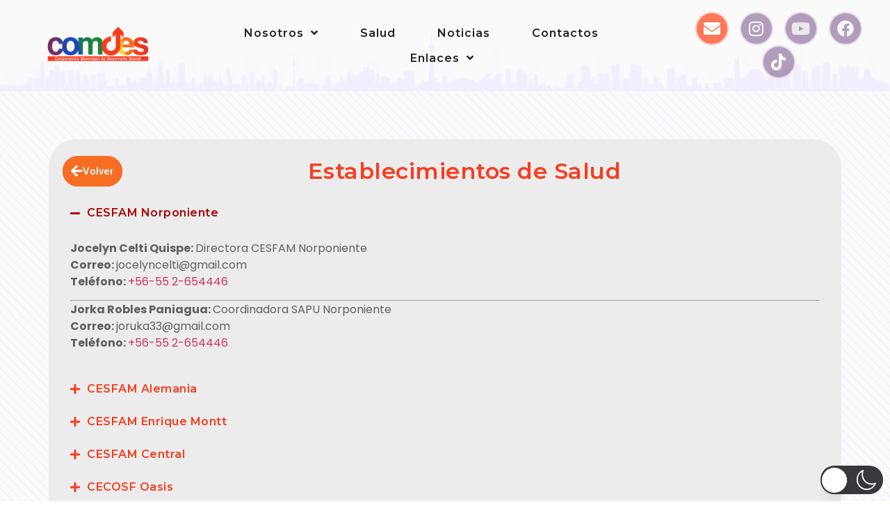

--- FILE ---
content_type: text/css
request_url: https://www.comdescalama.cl/wp-content/uploads/elementor/css/post-9398.css?ver=1764969190
body_size: 13288
content:
.elementor-9398 .elementor-element.elementor-element-d865b83.ob-is-breaking-bad > .elementor-container > .elementor-row, .elementor-9398 .elementor-element.elementor-element-d865b83.ob-is-breaking-bad > .elementor-container{justify-content:flex-start !important;flex-direction:row;}.elementor-9398 .elementor-element.elementor-element-d865b83.ob-is-breaking-bad.ob-bb-inner > .elementor-container > .elementor-row, .elementor-9398 .elementor-element.elementor-element-d865b83.ob-is-breaking-bad.ob-bb-inner > .elementor-container{justify-content:flex-start !important;flex-direction:row;}.elementor-9398 .elementor-element.elementor-element-d865b83.ob-is-breaking-bad.ob-is-glider > .elementor-container.swiper-container-vertical > .elementor-row, .elementor-9398 .elementor-element.elementor-element-d865b83.ob-is-breaking-bad.ob-is-glider > .elementor-container.swiper-container-vertical{flex-direction:column;}.elementor-9398 .elementor-element.elementor-element-d865b83.ob-is-breaking-bad.ob-is-glider.ob-bb-inner > .elementor-container.swiper-container-vertical > .elementor-row, .elementor-9398 .elementor-element.elementor-element-d865b83.ob-is-breaking-bad.ob-is-glider.ob-bb-inner > .elementor-container.swiper-container-vertical{flex-direction:column;}.elementor-9398 .elementor-element.elementor-element-d865b83.ob-is-breaking-bad.ob-bb-inner{width:100%;flex:unset;align-self:inherit;}.elementor-9398 .elementor-element.elementor-element-c449f1e.elementor-column{align-self:inherit;cursor:default;}.elementor-9398 .elementor-element.elementor-element-9e669cd{--spacer-size:50px;}.elementor-9398 .elementor-element.elementor-element-df15828.ob-is-breaking-bad > .elementor-container > .elementor-row, .elementor-9398 .elementor-element.elementor-element-df15828.ob-is-breaking-bad > .elementor-container{justify-content:flex-start !important;flex-direction:row;}.elementor-9398 .elementor-element.elementor-element-df15828.ob-is-breaking-bad.ob-bb-inner > .elementor-container > .elementor-row, .elementor-9398 .elementor-element.elementor-element-df15828.ob-is-breaking-bad.ob-bb-inner > .elementor-container{justify-content:flex-start !important;flex-direction:row;}.elementor-9398 .elementor-element.elementor-element-df15828.ob-is-breaking-bad.ob-is-glider > .elementor-container.swiper-container-vertical > .elementor-row, .elementor-9398 .elementor-element.elementor-element-df15828.ob-is-breaking-bad.ob-is-glider > .elementor-container.swiper-container-vertical{flex-direction:column;}.elementor-9398 .elementor-element.elementor-element-df15828.ob-is-breaking-bad.ob-is-glider.ob-bb-inner > .elementor-container.swiper-container-vertical > .elementor-row, .elementor-9398 .elementor-element.elementor-element-df15828.ob-is-breaking-bad.ob-is-glider.ob-bb-inner > .elementor-container.swiper-container-vertical{flex-direction:column;}.elementor-9398 .elementor-element.elementor-element-df15828.ob-is-breaking-bad.ob-bb-inner{width:100%;flex:unset;align-self:inherit;}.elementor-9398 .elementor-element.elementor-element-df15828{transition:background 0.3s, border 0.3s, border-radius 0.3s, box-shadow 0.3s;}.elementor-9398 .elementor-element.elementor-element-df15828 > .elementor-background-overlay{transition:background 0.3s, border-radius 0.3s, opacity 0.3s;}.elementor-9398 .elementor-element.elementor-element-d81e90f:not(.elementor-motion-effects-element-type-background) > .elementor-widget-wrap, .elementor-9398 .elementor-element.elementor-element-d81e90f > .elementor-widget-wrap > .elementor-motion-effects-container > .elementor-motion-effects-layer{background-color:#ECECEC;}.elementor-9398 .elementor-element.elementor-element-d81e90f.elementor-column{align-self:inherit;cursor:default;}.elementor-9398 .elementor-element.elementor-element-d81e90f > .elementor-element-populated, .elementor-9398 .elementor-element.elementor-element-d81e90f > .elementor-element-populated > .elementor-background-overlay, .elementor-9398 .elementor-element.elementor-element-d81e90f > .elementor-background-slideshow{border-radius:40px 40px 40px 40px;}.elementor-9398 .elementor-element.elementor-element-d81e90f > .elementor-element-populated{transition:background 0.3s, border 0.3s, border-radius 0.3s, box-shadow 0.3s;}.elementor-9398 .elementor-element.elementor-element-d81e90f > .elementor-element-populated > .elementor-background-overlay{transition:background 0.3s, border-radius 0.3s, opacity 0.3s;}.elementor-9398 .elementor-element.elementor-element-3192bb6 > .elementor-container{min-height:72px;}.elementor-9398 .elementor-element.elementor-element-3192bb6.ob-is-breaking-bad > .elementor-container > .elementor-row, .elementor-9398 .elementor-element.elementor-element-3192bb6.ob-is-breaking-bad > .elementor-container{justify-content:flex-start !important;flex-direction:row;}.elementor-9398 .elementor-element.elementor-element-3192bb6.ob-is-breaking-bad.ob-bb-inner > .elementor-container > .elementor-row, .elementor-9398 .elementor-element.elementor-element-3192bb6.ob-is-breaking-bad.ob-bb-inner > .elementor-container{justify-content:flex-start !important;flex-direction:row;}.elementor-9398 .elementor-element.elementor-element-3192bb6.ob-is-breaking-bad.ob-is-glider > .elementor-container.swiper-container-vertical > .elementor-row, .elementor-9398 .elementor-element.elementor-element-3192bb6.ob-is-breaking-bad.ob-is-glider > .elementor-container.swiper-container-vertical{flex-direction:column;}.elementor-9398 .elementor-element.elementor-element-3192bb6.ob-is-breaking-bad.ob-is-glider.ob-bb-inner > .elementor-container.swiper-container-vertical > .elementor-row, .elementor-9398 .elementor-element.elementor-element-3192bb6.ob-is-breaking-bad.ob-is-glider.ob-bb-inner > .elementor-container.swiper-container-vertical{flex-direction:column;}.elementor-9398 .elementor-element.elementor-element-3192bb6.ob-is-breaking-bad.ob-bb-inner{width:100%;flex:unset;align-self:inherit;}.elementor-9398 .elementor-element.elementor-element-3192bb6{transition:background 0.3s, border 0.3s, border-radius 0.3s, box-shadow 0.3s;}.elementor-9398 .elementor-element.elementor-element-3192bb6 > .elementor-background-overlay{transition:background 0.3s, border-radius 0.3s, opacity 0.3s;}.elementor-bc-flex-widget .elementor-9398 .elementor-element.elementor-element-96fc256.elementor-column .elementor-widget-wrap{align-items:center;}.elementor-9398 .elementor-element.elementor-element-96fc256.elementor-column.elementor-element[data-element_type="column"] > .elementor-widget-wrap.elementor-element-populated{align-content:center;align-items:center;}.elementor-9398 .elementor-element.elementor-element-96fc256.elementor-column > .elementor-widget-wrap{justify-content:center;}.elementor-9398 .elementor-element.elementor-element-96fc256.elementor-column{align-self:inherit;cursor:default;}.elementor-9398 .elementor-element.elementor-element-96fc256 > .elementor-element-populated{transition:background 0.3s, border 0.3s, border-radius 0.3s, box-shadow 0.3s;}.elementor-9398 .elementor-element.elementor-element-96fc256 > .elementor-element-populated > .elementor-background-overlay{transition:background 0.3s, border-radius 0.3s, opacity 0.3s;}.elementor-widget-button .elementor-button{background-color:var( --e-global-color-accent );font-family:var( --e-global-typography-accent-font-family ), Sans-serif;font-weight:var( --e-global-typography-accent-font-weight );}.elementor-9398 .elementor-element.elementor-element-0d5fcf5 .elementor-button{background-color:var( --e-global-color-68800e6 );border-radius:500px 500px 500px 500px;}.elementor-9398 .elementor-element.elementor-element-0d5fcf5 .elementor-button:hover, .elementor-9398 .elementor-element.elementor-element-0d5fcf5 .elementor-button:focus{background-color:var( --e-global-color-primary );}.elementor-9398 .elementor-element.elementor-element-0d5fcf5.ob-is-butterbutton .elementor-button, .elementor-9398 .elementor-element.elementor-element-0d5fcf5.ob-is-butterbutton .elementor-button:before, .elementor-9398 .elementor-element.elementor-element-0d5fcf5.ob-is-butterbutton .elementor-button:after, .elementor-9398 .elementor-element.elementor-element-0d5fcf5.ob-is-butterbutton .elementor-button .elementor-button-content-wrapper span{transition-duration:250ms;}.elementor-9398 .elementor-element.elementor-element-0d5fcf5.ob-is-butterbutton .elementor-button:before{background-color:#FF2290;}.elementor-9398 .elementor-element.elementor-element-0d5fcf5 .elementor-button-content-wrapper{flex-direction:row;}.elementor-9398 .elementor-element.elementor-element-0d5fcf5.ob-is-butterbutton .elementor-button .elementor-button-icon i{font-size:1.3em;}.elementor-9398 .elementor-element.elementor-element-0d5fcf5.ob-is-butterbutton .elementor-button{padding:12px 12px 12px 12px !important;color:#FFFFFF;}.elementor-9398 .elementor-element.elementor-element-0d5fcf5.ob-is-butterbutton .elementor-button:hover{color:#FFFFFF;border-style:solid;}.elementor-bc-flex-widget .elementor-9398 .elementor-element.elementor-element-f4ca26d.elementor-column .elementor-widget-wrap{align-items:center;}.elementor-9398 .elementor-element.elementor-element-f4ca26d.elementor-column.elementor-element[data-element_type="column"] > .elementor-widget-wrap.elementor-element-populated{align-content:center;align-items:center;}.elementor-9398 .elementor-element.elementor-element-f4ca26d.elementor-column{align-self:inherit;cursor:default;}.elementor-9398 .elementor-element.elementor-element-f4ca26d > .elementor-element-populated{transition:background 0.3s, border 0.3s, border-radius 0.3s, box-shadow 0.3s;}.elementor-9398 .elementor-element.elementor-element-f4ca26d > .elementor-element-populated > .elementor-background-overlay{transition:background 0.3s, border-radius 0.3s, opacity 0.3s;}.elementor-widget-heading .elementor-heading-title{color:var( --e-global-color-primary );font-family:var( --e-global-typography-primary-font-family ), Sans-serif;font-size:var( --e-global-typography-primary-font-size );font-weight:var( --e-global-typography-primary-font-weight );letter-spacing:var( --e-global-typography-primary-letter-spacing );}.elementor-9398 .elementor-element.elementor-element-7d5a8d0.ob-harakiri{writing-mode:inherit;}.elementor-9398 .elementor-element.elementor-element-7d5a8d0.ob-harakiri .elementor-heading-title{writing-mode:inherit;transform:rotate(0deg);}.elementor-9398 .elementor-element.elementor-element-7d5a8d0.ob-harakiri .elementor-widget-container > div{writing-mode:inherit;transform:rotate(0deg);}.elementor-9398 .elementor-element.elementor-element-7d5a8d0 > .elementor-widget-container{margin:6px 6px 6px 6px;}.elementor-9398 .elementor-element.elementor-element-7d5a8d0{text-align:center;}.elementor-9398 .elementor-element.elementor-element-7d5a8d0 .elementor-heading-title{color:var( --e-global-color-primary );}.elementor-9398 .elementor-element.elementor-element-7d5a8d0 .elementor-widget-container{text-indent:0px;mix-blend-mode:inherit;}.elementor-widget-accordion .elementor-accordion-icon, .elementor-widget-accordion .elementor-accordion-title{color:var( --e-global-color-primary );}.elementor-widget-accordion .elementor-accordion-icon svg{fill:var( --e-global-color-primary );}.elementor-widget-accordion .elementor-active .elementor-accordion-icon, .elementor-widget-accordion .elementor-active .elementor-accordion-title{color:var( --e-global-color-accent );}.elementor-widget-accordion .elementor-active .elementor-accordion-icon svg{fill:var( --e-global-color-accent );}.elementor-widget-accordion .elementor-accordion-title{font-family:var( --e-global-typography-primary-font-family ), Sans-serif;font-size:var( --e-global-typography-primary-font-size );font-weight:var( --e-global-typography-primary-font-weight );letter-spacing:var( --e-global-typography-primary-letter-spacing );}.elementor-widget-accordion .elementor-tab-content{color:var( --e-global-color-text );font-family:var( --e-global-typography-text-font-family ), Sans-serif;font-weight:var( --e-global-typography-text-font-weight );}.elementor-9398 .elementor-element.elementor-element-dd67504 .elementor-accordion-item{border-color:#02010100;}.elementor-9398 .elementor-element.elementor-element-dd67504 .elementor-accordion-item .elementor-tab-content{border-top-color:#02010100;}.elementor-9398 .elementor-element.elementor-element-dd67504 .elementor-accordion-item .elementor-tab-title.elementor-active{border-bottom-color:#02010100;}html, body{overflow-x:hidden;}:root{--page-title-display:none;}@media(min-width:768px){.elementor-9398 .elementor-element.elementor-element-96fc256{width:5%;}.elementor-9398 .elementor-element.elementor-element-f4ca26d{width:94.999%;}}@media(max-width:1024px){.elementor-widget-heading .elementor-heading-title{font-size:var( --e-global-typography-primary-font-size );letter-spacing:var( --e-global-typography-primary-letter-spacing );}.elementor-widget-accordion .elementor-accordion-title{font-size:var( --e-global-typography-primary-font-size );letter-spacing:var( --e-global-typography-primary-letter-spacing );}}@media(max-width:767px){.elementor-widget-heading .elementor-heading-title{font-size:var( --e-global-typography-primary-font-size );letter-spacing:var( --e-global-typography-primary-letter-spacing );}.elementor-widget-accordion .elementor-accordion-title{font-size:var( --e-global-typography-primary-font-size );letter-spacing:var( --e-global-typography-primary-letter-spacing );}}